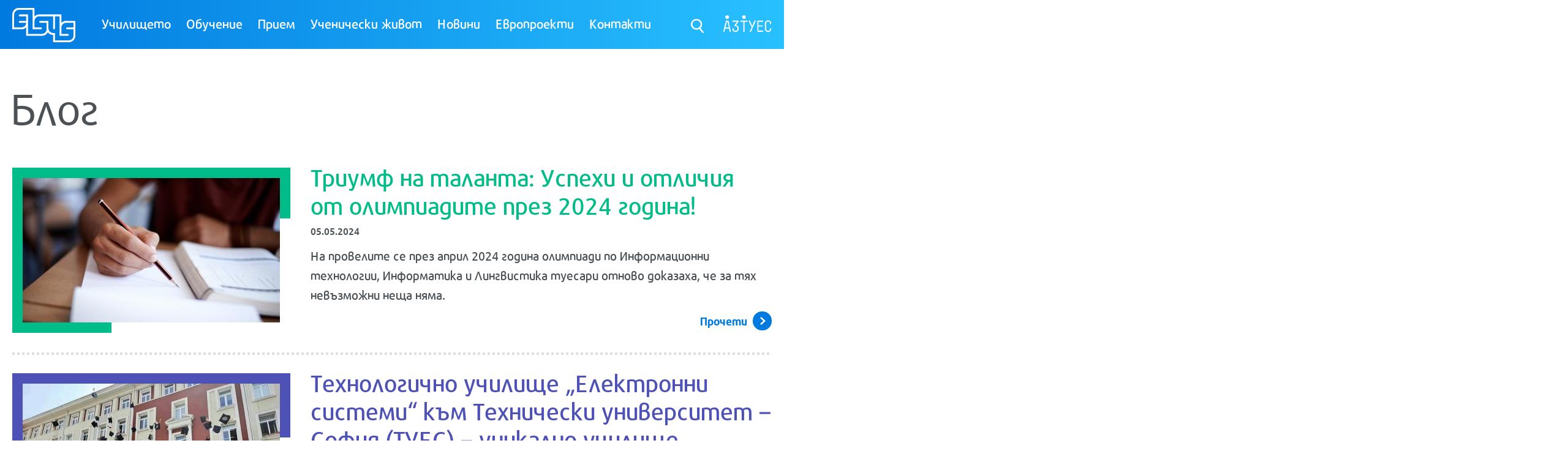

--- FILE ---
content_type: text/html; charset=UTF-8
request_url: https://elsys-bg.org/blog
body_size: 5167
content:
<!DOCTYPE html><!--[if lt IE 7 ]>
<html class="oldie ie6 no-js"> <![endif]--><!--[if IE 7 ]>
<html class="oldie ie7 no-js"> <![endif]--><!--[if IE 8 ]>
<html class="oldie ie8 no-js"> <![endif]--><!--[if IE 9 ]>
<html class="ie9 no-js"> <![endif]--><!--[if (gt IE 9)|!(IE)]><!-->
<html class="no-js"><!--<![endif]--> <head> <title>Блог</title> <meta http-equiv="Content-Type" content="text/html; charset=UTF-8"/> <meta name="description" content="ТУЕС"/> <meta name="keywords" content="ТУЕС"/> <meta name="author" content="StudioX"/> <meta name="googlebot" content="index, follow"/> <meta name="robots" content="index, follow"/> <meta name="viewport" content="width=device-width, initial-scale=1.0, user-scalable=no"/> <meta name="theme-color" content="#017ae0"/> <meta property="og:url" content="https://elsys-bg.org/blog"/> <meta property="og:type" content="website"/> <meta property="og:title" content="Блог"/> <meta property="og:description" content="ТУЕС"/> <meta property="og:image" content="https://elsys-bg.org/web/images/logo.png"/> <link type="text/css" rel="stylesheet" href="/web/min/g=tues.css?v=1" media="all"/> <!--[if lt IE 9]>
    <script src="/web/js/html5shiv.js"></script>
    <script src="/web/js/respond.min.js"></script>
    <![endif]--> <!--[if lt IE 9]>
    <script type="text/javascript">
        document.write('<div id="upgrade-browser">\
            <a href="http://windows.microsoft.com/en-us/internet-explorer/download-ie" class="ie" target="_blank">Internet Explorer</a>\
            <a href="http://www.getfirefox.com" class="firefox" target="_blank">Firefox</a>\
            <a href="http://www.google.com/chrome" class="chrome" target="_blank">Chrome</a>\
            <a href="http://www.opera.com/download" class="opera" target="_blank">Opera</a>\
            <a href="https://support.apple.com/downloads/safari" class="safari" target="_blank">Opera</a>\<span>За по-добро качество и функционалност на сайта, моля обновете вашия браузър или изтеглете нов.</span>\
            <div class="close-warning" onclick="hideWarning()"></div>\
            </div>');

        function hideWarning(){
            document.getElementById('upgrade-browser').style.display = 'none';
        }
    </script>
    <![endif]--> <script>
        
        var locale = 'bg-BG';
        function loadJS(u){var r = document.getElementsByTagName( "script" )[ 0 ], s = document.createElement( "script" );s.src = u;r.parentNode.insertBefore( s, r );}

        if(!window.HTMLPictureElement){
            document.createElement('picture');
            loadJS("/web/js/respimage.min.js");
        }
        
    </script> </head> <body > <div id="page"> <header id="header"> <div class="wrapper"> <h1 id="logo"> <strong>ТУЕС</strong> <a href="/" title="ТУЕС"> <img src="/web/images/logo.svg" alt="ТУЕС" data-image="/web/images/logo.png"/> </a> </h1> <nav id="navigation"> <a id="mobile-menu" href="#navigation-mobile"><span></span></a> <ul> <li> <a href="#" title="Училището">Училището</a> <div class="megamenu"> <div class="menu-column"> <ul> <li> <a href="/uchilishteto/misija" title="Мисия" class="">Мисия</a> </li> <li> <a href="/uchilishteto/istorija" title="История" class="">История</a> </li> <li> <a href="/uchilishteto/obshtestven-syvet" title="Обществен съвет" class="">Обществен съвет</a> </li> </ul> </div> <div class="menu-column"> <ul> <li> <a href="/uchilishteto/lideri-zavyrshili-tues" title="Лидери завършили ТУЕС" class="">Лидери завършили ТУЕС</a> </li> <li> <a href="/uchilishteto/prepodavatelski-ekip" title="Преподавателски екип" class="">Преподавателски екип</a> </li> <li> <a href="/uchilishteto/asociacija-na-zavyrshilite-tues" title="Асоциация на Завършилите ТУЕС" class="">Асоциация на Завършилите ТУЕС</a> </li> </ul> </div> <div class="menu-column"> <ul> <li> <a href="/uchilishteto/pravilnici-i-dokumenti" title="Правилници и документи" class="">Правилници и документи</a> </li> <li> <a href="/uchilishteto/tues-v-chisla" title="ТУЕС в Числа" class="">ТУЕС в Числа</a> </li> <li> <a href="/uchilishteto/galerija" title="Галерия" class="">Галерия</a> </li> </ul> </div> </div> </li> <li> <a href="#" title="Обучение">Обучение</a> <div class="megamenu"> <div class="menu-column"> <ul> <li> <a href="/obuchenie/inovativen-ucheben-podhod" title="Иновативен учебен подход" class="">Иновативен учебен подход</a> </li> <li> <a href="/obuchenie/uchebna-programa" title="Учебна програма" class="">Учебна програма</a> </li> <li> <a href="/obuchenie/profesionalno-obrazovanie" title="Професионално образование" class="">Професионално образование</a> </li> </ul> </div> <div class="menu-column"> <ul> <li> <a href="/obuchenie/integracija-s-tehnicheskija-uniersitet" title="Интеграция с ТУ - София" class="">Интеграция с ТУ - София</a> </li> <li> <a href="/obuchenie/diplomna-rabota" title="Дипломна работа" class="">Дипломна работа</a> </li> <li> <a href="/obuchenie/cisco-akademija" title="Cisco Академия" class="">Cisco Академия</a> </li> </ul> </div> <div class="menu-column"> <ul> <li> <a href="/obuchenie/partniorstvo-s-biznesa" title="INVESTech project" class="">INVESTech project</a> </li> <li> <a href="/obuchenie/uchebna-praktika-po-specialnostta" title="Учебна практика по специалността" class="">Учебна практика по специалността</a> </li> <li> <a href="/obuchenie/kalendar-na-sybitijata" title="Календар на събитията" class="">Календар на събитията</a> </li> </ul> </div> </div> </li> <li> <a href="#" title="Прием">Прием</a> <div class="megamenu"> <div class="menu-column"> <ul> <li> <a href="/priem/specialnost-sistemno-programirane" title="Системно Програмиране" class="">Системно Програмиране</a> </li> <li> <a href="/priem/zashto-da-izbera-tues" title="Защо да избера ТУЕС?" class="">Защо да избера ТУЕС?</a> </li> </ul> </div> <div class="menu-column"> <ul> <li> <a href="/priem/specialnost-komputyrni-mreji" title="Компютърни Мрежи" class="">Компютърни Мрежи</a> </li> <li> <a href="/priem/den-na-otvorenite-vrati" title="ТУЕС Фест - Ден на отворените врати" class="">ТУЕС Фест - Ден на отворените врати</a> </li> </ul> </div> <div class="menu-column"> <ul> <li> <a href="/priem/specialnost-programirane-na-izkustven-intelekt" title="Изкуствен Интелект" class="">Изкуствен Интелект</a> </li> <li> <a href="/priem/red-i-uslovija-za-priem" title="Ред и условия за прием" class="">Ред и условия за прием</a> </li> </ul> </div> </div> </li> <li> <a href="#" title="Ученически живот">Ученически живот</a> <div class="megamenu"> <div class="menu-column"> <ul> <li> <a href="/uchenicheski-jivot/mnenija-za-tues" title="Мнения за ТУЕС" class="">Мнения за ТУЕС</a> </li> <li> <a href="/uchenicheski-jivot/klubove" title="Клубове" class="">Клубове</a> </li> <li> <a href="/tues-talks" title="TUES Talks" class="">TUES Talks</a> </li> </ul> </div> <div class="menu-column"> <ul> <li> <a href="/uchenicheski-jivot/hack-tues" title="Hack TUES" class="">Hack TUES</a> </li> <li> <a href="/uchenicheski-jivot/ekskurzii" title="Екскурзии" class="">Екскурзии</a> </li> </ul> </div> <div class="menu-column"> <ul> <li> <a href="/uchenicheski-jivot/inspiration-talks" title="Inspiration Talks" class="">Inspiration Talks</a> </li> <li> <a href="/uchenicheski-jivot/nagradi" title="Награди" class="">Награди</a> </li> </ul> </div> </div> </li> <li> <a href="#" title="Новини">Новини</a> <div class="megamenu"> <div class="menu-column"> <ul> <li> <a href="/novini-i-sybitija/novini" title="Новини" class="">Новини</a> </li> </ul> </div> <div class="menu-column"> <ul> <li> <a href="/blog" title="Блог" class="">Блог</a> </li> </ul> </div> </div> </li> <li> <a href="https://www.elsys-bg.org/uchilishteto/evropejski-proekti" title="Европроекти">Европроекти</a> </li> <li> <a href="/uchilishteto/kontakti" title="Контакти">Контакти</a> </li> </ul> </nav> <a class="aztues" href="https://aztues.bg" title=""> <img src="/web/images/aztues.png" alt=""/> </a> <a class="search-btn" href="javascript:;" title=""> <i class="sprite search-icon">search</i> </a> <form id="search" action="/search" method="GET"> <fieldset> <input type="text" name="term" placeholder="Който търси, намира..."/> <button type="submit"> <i class="sprite search-icon-b">search btn</i> </button> </fieldset> </form> </div> </header> <div class="wrapper"> <div class="single-text"> <div class="text"> <h1 class="page-title ">Блог</h1> </div><ul class="comments-box news-view"> <li class="color-green"> <div class="figure-box"> <figure> <img src="/web/files/news/703/main_image/thumb_420x0_980x551_1621365338.jpg" alt="Триумф на таланта: Успехи и отличия от олимпиадите през 2024 година!"/> </figure> </div> <div class="text"> <header> <h3>Триумф на таланта: Успехи и отличия от олимпиадите през 2024 година!</h3> <time datetime="2024-05-05 11:25:05">05.05.2024</time> </header> <p>На провелите се през април 2024 година олимпиади по Информационни технологии, Информатика и Лингвистика туесари отново доказаха, че за тях невъзможни неща няма.</p> <div class="text-right"> <a class="read-more" href="/blog/triumf-na-talanta-uspehi-i-otlichija-ot-olimpiadite-prez-2024-godina-703" title="">Прочети</a> </div> </div> </li> <li class="color-purple"> <div class="figure-box"> <figure> <img src="/web/files/news/698/main_image/thumb_420x0_graduation.jpg" alt="Технологично училище „Електронни системи“  към Технически университет – София (ТУЕС) –  уникално училище, водещо началото си от 1988 г."/> </figure> </div> <div class="text"> <header> <h3>Технологично училище „Електронни системи“  към Технически университет – София (ТУЕС) –  уникално училище, водещо началото си от 1988 г.</h3> <time datetime="2024-04-08 16:23:26">08.04.2024</time> </header> <p>35 години ТУЕС!</p> <div class="text-right"> <a class="read-more" href="/blog/tehnologichno-uchilishte-elektronni-sistemi-kym-tehnicheski-universitet-sofija-tues-unikalno-uchilishte-vodeshto-nachaloto-si-ot-1988-g-698" title="">Прочети</a> </div> </div> </li> <li class="color-blue"> <div class="figure-box"> <figure> <img src="/web/files/news/675/main_image/thumb_420x0_maxresdefault.jpg" alt="Туесарски успех в Европейско първенството по акробатика"/> </figure> </div> <div class="text"> <header> <h3>Туесарски успех в Европейско първенството по акробатика</h3> <time datetime="2023-10-24 11:30:41">24.10.2023</time> </header> <p>На Европейско първенството по акробатика Калина Терзийска от 10В клас и партньорът ѝ Кристиян Ангелов станаха 6-ти в Европа в темповата комбинация.</p> <div class="text-right"> <a class="read-more" href="/blog/tuesarski-uspeh-v-evropejsko-pyrvenstvoto-po-akrobatika-675" title="">Прочети</a> </div> </div> </li> <li class="color-green"> <div class="figure-box"> <figure> <img src="/web/files/news/670/main_image/thumb_420x0_DSC_1096 Large.jpg" alt="Новата учебна 2023/2024 година започна с много гордост и обич в Технологичното училище „Електронни системи“ (ТУЕС) към ТУ - София"/> </figure> </div> <div class="text"> <header> <h3>Новата учебна 2023/2024 година започна с много гордост и обич в Технологичното училище „Електронни системи“ (ТУЕС) към ТУ - София</h3> <time datetime="2023-09-20 12:02:58">20.09.2023</time> </header> <p>На 15 септември 2023 г., със слънчеви лъчи проблясващи между блок 1 и блок 2 на Техническия университет - София, започна нов етап в образователния път на Технологичното училище „Електронни системи“ (ТУЕС). Този ден беше отпразнуван началото на учебната 2023/2024 година с тържество, посветено на учениците, преподавателите и всички, които са помогнали за израстването и репутацията на това изключително училище.</p> <div class="text-right"> <a class="read-more" href="/blog/novata-uchebna-2023-2024-godina-zapochna-s-mnogo-gordost-i-obich-v-tehnologichnoto-uchilishte-elektronni-sistemi-tues-kym-tu-sofija-670" title="">Прочети</a> </div> </div> </li> <li class="color-orange"> <div class="figure-box"> <figure> <img src="/web/files/news/657/main_image/thumb_420x0_снимка1.jpg" alt="Участие на ученици от ТУЕС в ежеседмично организирано бягане"/> </figure> </div> <div class="text"> <header> <h3>Участие на ученици от ТУЕС в ежеседмично организирано бягане</h3> <time datetime="2023-05-31 00:14:05">31.05.2023</time> </header> <p>Прочетете за постиженията на нашите преподаватели и ученици</p> <div class="text-right"> <a class="read-more" href="/blog/uchastie-na-uchenici-ot-tues-v-ejesedmichno-organizirano-bjagane-657" title="">Прочети</a> </div> </div> </li> </ul> <nav class="pagination"><span class="current">1</span><a href="https://elsys-bg.org:443/blog?page=2">2</a><a href="https://elsys-bg.org:443/blog?page=3">3</a><a href="https://elsys-bg.org:443/blog?page=4">4</a><a href="https://elsys-bg.org:443/blog?page=5">5</a><a href="https://elsys-bg.org:443/blog?page=6">6</a><a href="https://elsys-bg.org:443/blog?page=7">7</a><a href="https://elsys-bg.org:443/blog?page=8">8</a><a href="https://elsys-bg.org:443/blog?page=9">9</a><a href="https://elsys-bg.org:443/blog?page=10">10</a><a href="https://elsys-bg.org:443/blog?page=11">11</a><a class="next" href="https://elsys-bg.org:443/blog?page=2" title="Следваща">Следваща</a></nav> </div> </div> <footer id="footer"> <div class="wrapper"> <p>
			&copy; Copyright 2026. Технологично училище Електронни системи към Технически Университет - София.<br/> <a href="/uchilishteto/kontakti" >Свържете се с нас</a> /
     Сайт от <a href="http://studiox.bg" target="_blank" title="Studio X Creative / Web Design / Development">Studio X</a> </p> <img class="footer-logo" src="/web/images/logo2.png" alt="" data-image="/web/images/logo2.png"/> <ul class="social-links"> <li><a href="https://www.facebook.com/tues.bg/" title="facebook"><i class="sprite fb-icon"></i></a></li> <li><a href="https://www.linkedin.com/school/18221673/" title="linkedin"><i class="sprite li-icon"></i></a></li> </ul> </div> </footer> <nav id="navigation-mobile"> <a class="CloseMenu" href="javascript:;" title=""> <i class="sprite close-icon">затвори</i> </a> <ul> <li> <a href="#" title="Училището">Училището</a> <ul> <li> <a href="/uchilishteto/misija" title="Мисия" class="">Мисия</a> </li> <li> <a href="/uchilishteto/istorija" title="История" class="">История</a> </li> <li> <a href="/uchilishteto/obshtestven-syvet" title="Обществен съвет" class="">Обществен съвет</a> </li> <li> <a href="/uchilishteto/lideri-zavyrshili-tues" title="Лидери завършили ТУЕС" class="">Лидери завършили ТУЕС</a> </li> <li> <a href="/uchilishteto/prepodavatelski-ekip" title="Преподавателски екип" class="">Преподавателски екип</a> </li> <li> <a href="/uchilishteto/asociacija-na-zavyrshilite-tues" title="Асоциация на Завършилите ТУЕС" class="">Асоциация на Завършилите ТУЕС</a> </li> <li> <a href="/uchilishteto/pravilnici-i-dokumenti" title="Правилници и документи" class="">Правилници и документи</a> </li> <li> <a href="/uchilishteto/tues-v-chisla" title="ТУЕС в Числа" class="">ТУЕС в Числа</a> </li> <li> <a href="/uchilishteto/galerija" title="Галерия" class="">Галерия</a> </li> <li class="textItem"> <span>Назад</span> </li> </ul> </li> <li> <a href="#" title="Обучение">Обучение</a> <ul> <li> <a href="/obuchenie/inovativen-ucheben-podhod" title="Иновативен учебен подход" class="">Иновативен учебен подход</a> </li> <li> <a href="/obuchenie/uchebna-programa" title="Учебна програма" class="">Учебна програма</a> </li> <li> <a href="/obuchenie/profesionalno-obrazovanie" title="Професионално образование" class="">Професионално образование</a> </li> <li> <a href="/obuchenie/integracija-s-tehnicheskija-uniersitet" title="Интеграция с ТУ - София" class="">Интеграция с ТУ - София</a> </li> <li> <a href="/obuchenie/diplomna-rabota" title="Дипломна работа" class="">Дипломна работа</a> </li> <li> <a href="/obuchenie/cisco-akademija" title="Cisco Академия" class="">Cisco Академия</a> </li> <li> <a href="/obuchenie/partniorstvo-s-biznesa" title="INVESTech project" class="">INVESTech project</a> </li> <li> <a href="/obuchenie/uchebna-praktika-po-specialnostta" title="Учебна практика по специалността" class="">Учебна практика по специалността</a> </li> <li> <a href="/obuchenie/kalendar-na-sybitijata" title="Календар на събитията" class="">Календар на събитията</a> </li> <li class="textItem"> <span>Назад</span> </li> </ul> </li> <li> <a href="#" title="Прием">Прием</a> <ul> <li> <a href="/priem/specialnost-sistemno-programirane" title="Системно Програмиране" class="">Системно Програмиране</a> </li> <li> <a href="/priem/zashto-da-izbera-tues" title="Защо да избера ТУЕС?" class="">Защо да избера ТУЕС?</a> </li> <li> <a href="/priem/specialnost-komputyrni-mreji" title="Компютърни Мрежи" class="">Компютърни Мрежи</a> </li> <li> <a href="/priem/den-na-otvorenite-vrati" title="ТУЕС Фест - Ден на отворените врати" class="">ТУЕС Фест - Ден на отворените врати</a> </li> <li> <a href="/priem/specialnost-programirane-na-izkustven-intelekt" title="Изкуствен Интелект" class="">Изкуствен Интелект</a> </li> <li> <a href="/priem/red-i-uslovija-za-priem" title="Ред и условия за прием" class="">Ред и условия за прием</a> </li> <li class="textItem"> <span>Назад</span> </li> </ul> </li> <li> <a href="#" title="Ученически живот">Ученически живот</a> <ul> <li> <a href="/uchenicheski-jivot/mnenija-za-tues" title="Мнения за ТУЕС" class="">Мнения за ТУЕС</a> </li> <li> <a href="/uchenicheski-jivot/klubove" title="Клубове" class="">Клубове</a> </li> <li> <a href="/tues-talks" title="TUES Talks" class="">TUES Talks</a> </li> <li> <a href="/uchenicheski-jivot/hack-tues" title="Hack TUES" class="">Hack TUES</a> </li> <li> <a href="/uchenicheski-jivot/ekskurzii" title="Екскурзии" class="">Екскурзии</a> </li> <li> <a href="/uchenicheski-jivot/inspiration-talks" title="Inspiration Talks" class="">Inspiration Talks</a> </li> <li> <a href="/uchenicheski-jivot/nagradi" title="Награди" class="">Награди</a> </li> <li class="textItem"> <span>Назад</span> </li> </ul> </li> <li> <a href="#" title="Новини">Новини</a> <ul> <li> <a href="/novini-i-sybitija/novini" title="Новини" class="">Новини</a> </li> <li> <a href="/blog" title="Блог" class="">Блог</a> </li> <li class="textItem"> <span>Назад</span> </li> </ul> </li> <li> <a href="https://www.elsys-bg.org/uchilishteto/evropejski-proekti" title="Европроекти">Европроекти</a> </li> <li> <a href="/uchilishteto/kontakti" title="Контакти">Контакти</a> </li> </ul> </nav> </div> <link type="text/css" rel="stylesheet" href="/web/min/g=tues-bottom.css?v=1"/> <script src="/web/min/g=tues.js?v=1"></script> <script type="text/javascript">
	$(document).ready(function () {
		//load google map api if we need it
		if(!$.isEmptyObject(google_maps)) {
			loadJS('//maps.googleapis.com/maps/api/js?key=AIzaSyB5AG7buWGBsiK9X2EZcn0sxxy3GEM01zs&libraries=places&callback=initGoogleMaps');
		}
	});
</script> </body> </html>